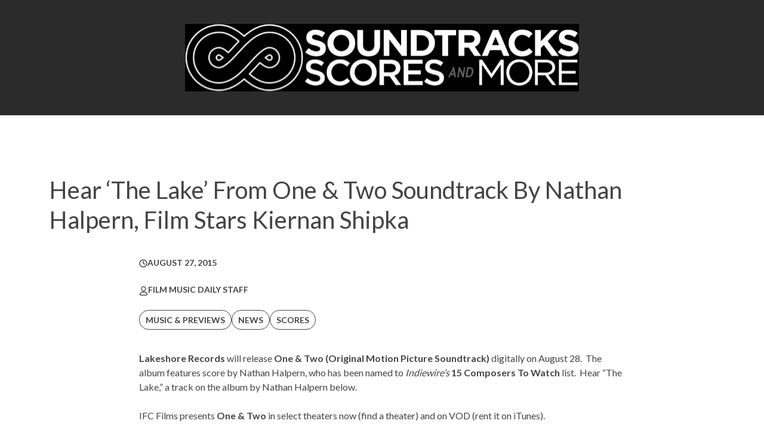

--- FILE ---
content_type: text/html; charset=UTF-8
request_url: https://soundtracksscoresandmore.com/2015/08/27/hear-the-lake-one-two-soundtrack-nathan-halpern-kiernan-shipka/
body_size: 8845
content:

<!DOCTYPE html>
<!--[if IE 8]><html lang="en-US" class="ie8"><![endif]-->
<!--[if lte IE 9]><html lang="en-US" class="ie9"><![endif]-->
<html lang="en-US">
    <head>
        <meta charset="UTF-8">
        <meta http-equiv="X-UA-Compatible" content="IE=edge,chrome=1">
        <meta name="viewport" content="width=device-width, initial-scale=1.0, minimum-scale=1.0, maximum-scale=1.0">
        <link rel="dns-prefetch" href="//google-analytics.com">
        <!-- Google Tag Manager -->
<script>(function(w,d,s,l,i){w[l]=w[l]||[];w[l].push({'gtm.start':
new Date().getTime(),event:'gtm.js'});var f=d.getElementsByTagName(s)[0],
j=d.createElement(s),dl=l!='dataLayer'?'&l='+l:'';j.async=true;j.src=
'https://www.googletagmanager.com/gtm.js?id='+i+dl;f.parentNode.insertBefore(j,f);
})(window,document,'script','dataLayer','GTM-PGSRJ3Q');</script>
<meta name="p:domain_verify" content="f2da79a107c60b9f1f6fcf7bf09a7b6b"/>
<!-- End Google Tag Manager -->






<meta name='robots' content='index, follow, max-image-preview:large, max-snippet:-1, max-video-preview:-1' />
	<style>img:is([sizes="auto" i], [sizes^="auto," i]) { contain-intrinsic-size: 3000px 1500px }</style>
	<!-- Jetpack Site Verification Tags -->
<meta name="google-site-verification" content="dRq83cAn8f9Amo7wNN2dgPxfkWIkMjl4Bj6WvzKu1mw" />
<meta name="msvalidate.01" content="ED54EE7C1D69307ECD7AEF771A014370" />

	<!-- This site is optimized with the Yoast SEO plugin v26.5 - https://yoast.com/wordpress/plugins/seo/ -->
	<title>Hear &#039;The Lake&#039; From One &amp; Two Soundtrack By Nathan Halpern, Film Stars Kiernan Shipka - Soundtracks, Scores and More!</title>
	<link rel="canonical" href="https://soundtracksscoresandmore.com/2015/08/27/hear-the-lake-one-two-soundtrack-nathan-halpern-kiernan-shipka/" />
	<meta property="og:locale" content="en_US" />
	<meta property="og:type" content="article" />
	<meta property="og:title" content="Hear &#039;The Lake&#039; From One &amp; Two Soundtrack By Nathan Halpern, Film Stars Kiernan Shipka - Soundtracks, Scores and More!" />
	<meta property="og:description" content="Lakeshore Records will release One &amp; Two (Original Motion Picture Soundtrack) digitally on August 28.  The album features score by Nathan Halpern, who has been named to Indiewire&#8217;s 15 Composers To Watch list.  Hear &#8220;The Lake,&#8221; a track on the album by Nathan Halpern below. IFC Films presents One &amp; Two in select theaters now (find a theater) and [&hellip;]" />
	<meta property="og:url" content="https://soundtracksscoresandmore.com/2015/08/27/hear-the-lake-one-two-soundtrack-nathan-halpern-kiernan-shipka/" />
	<meta property="og:site_name" content="Soundtracks, Scores and More!" />
	<meta property="article:published_time" content="2015-08-27T18:52:04+00:00" />
	<meta property="og:image" content="https://soundtracksscoresandmore.com/wp-content/uploads/2015/08/one-and-two_BlogPost_600x300.jpg" />
	<meta property="og:image:width" content="600" />
	<meta property="og:image:height" content="300" />
	<meta property="og:image:type" content="image/jpeg" />
	<meta name="author" content="Film Music Daily Staff" />
	<meta name="twitter:card" content="summary_large_image" />
	<meta name="twitter:label1" content="Written by" />
	<meta name="twitter:data1" content="Film Music Daily Staff" />
	<meta name="twitter:label2" content="Est. reading time" />
	<meta name="twitter:data2" content="1 minute" />
	<script type="application/ld+json" class="yoast-schema-graph">{"@context":"https://schema.org","@graph":[{"@type":"WebPage","@id":"https://soundtracksscoresandmore.com/2015/08/27/hear-the-lake-one-two-soundtrack-nathan-halpern-kiernan-shipka/","url":"https://soundtracksscoresandmore.com/2015/08/27/hear-the-lake-one-two-soundtrack-nathan-halpern-kiernan-shipka/","name":"Hear 'The Lake' From One & Two Soundtrack By Nathan Halpern, Film Stars Kiernan Shipka - Soundtracks, Scores and More!","isPartOf":{"@id":"https://soundtracksscoresandmore.com/#website"},"primaryImageOfPage":{"@id":"https://soundtracksscoresandmore.com/2015/08/27/hear-the-lake-one-two-soundtrack-nathan-halpern-kiernan-shipka/#primaryimage"},"image":{"@id":"https://soundtracksscoresandmore.com/2015/08/27/hear-the-lake-one-two-soundtrack-nathan-halpern-kiernan-shipka/#primaryimage"},"thumbnailUrl":"https://filmmusicdaily.com/wp-content/uploads/2015/08/one-and-two_BlogPost_600x300.jpg","datePublished":"2015-08-27T18:52:04+00:00","author":{"@id":"https://soundtracksscoresandmore.com/#/schema/person/262b0a55d5f5d61ad0f829fb81224ab2"},"breadcrumb":{"@id":"https://soundtracksscoresandmore.com/2015/08/27/hear-the-lake-one-two-soundtrack-nathan-halpern-kiernan-shipka/#breadcrumb"},"inLanguage":"en-US","potentialAction":[{"@type":"ReadAction","target":["https://soundtracksscoresandmore.com/2015/08/27/hear-the-lake-one-two-soundtrack-nathan-halpern-kiernan-shipka/"]}]},{"@type":"ImageObject","inLanguage":"en-US","@id":"https://soundtracksscoresandmore.com/2015/08/27/hear-the-lake-one-two-soundtrack-nathan-halpern-kiernan-shipka/#primaryimage","url":"https://filmmusicdaily.com/wp-content/uploads/2015/08/one-and-two_BlogPost_600x300.jpg","contentUrl":"https://filmmusicdaily.com/wp-content/uploads/2015/08/one-and-two_BlogPost_600x300.jpg"},{"@type":"BreadcrumbList","@id":"https://soundtracksscoresandmore.com/2015/08/27/hear-the-lake-one-two-soundtrack-nathan-halpern-kiernan-shipka/#breadcrumb","itemListElement":[{"@type":"ListItem","position":1,"name":"Home","item":"https://soundtracksscoresandmore.com/"},{"@type":"ListItem","position":2,"name":"Hear &#8216;The Lake&#8217; From One &#038; Two Soundtrack By Nathan Halpern, Film Stars Kiernan Shipka"}]},{"@type":"WebSite","@id":"https://soundtracksscoresandmore.com/#website","url":"https://soundtracksscoresandmore.com/","name":"Soundtracks, Scores and More!","description":"","potentialAction":[{"@type":"SearchAction","target":{"@type":"EntryPoint","urlTemplate":"https://soundtracksscoresandmore.com/?s={search_term_string}"},"query-input":{"@type":"PropertyValueSpecification","valueRequired":true,"valueName":"search_term_string"}}],"inLanguage":"en-US"},{"@type":"Person","@id":"https://soundtracksscoresandmore.com/#/schema/person/262b0a55d5f5d61ad0f829fb81224ab2","name":"Film Music Daily Staff","image":{"@type":"ImageObject","inLanguage":"en-US","@id":"https://soundtracksscoresandmore.com/#/schema/person/image/","url":"https://secure.gravatar.com/avatar/f5981c72f701873e46267ced60242fdae1596d29f5f32e0676274af099f4473e?s=96&d=identicon&r=pg","contentUrl":"https://secure.gravatar.com/avatar/f5981c72f701873e46267ced60242fdae1596d29f5f32e0676274af099f4473e?s=96&d=identicon&r=pg","caption":"Film Music Daily Staff"},"description":"FilmMusicDaily.com - the official blog of Lakeshore Records, Grammy-nominated movie soundtrack and film score label known for Drive, Underworld, The Heat, Napoleon Dynamite, The Last Kiss and more.","sameAs":["http://lakeshorerecords.com"],"url":"https://soundtracksscoresandmore.com/author/lakeshorerecords/"}]}</script>
	<!-- / Yoast SEO plugin. -->


<link rel='dns-prefetch' href='//secure.gravatar.com' />
<link rel='dns-prefetch' href='//stats.wp.com' />
<link rel='dns-prefetch' href='//v0.wordpress.com' />
<link rel='dns-prefetch' href='//www.googletagmanager.com' />
<style id='classic-theme-styles-inline-css' type='text/css'>
/*! This file is auto-generated */
.wp-block-button__link{color:#fff;background-color:#32373c;border-radius:9999px;box-shadow:none;text-decoration:none;padding:calc(.667em + 2px) calc(1.333em + 2px);font-size:1.125em}.wp-block-file__button{background:#32373c;color:#fff;text-decoration:none}
</style>
<style id='pdfemb-pdf-embedder-viewer-style-inline-css' type='text/css'>
.wp-block-pdfemb-pdf-embedder-viewer{max-width:none}

</style>
<link rel='stylesheet' id='mediaelement-css' href='https://soundtracksscoresandmore.com/wp-includes/js/mediaelement/mediaelementplayer-legacy.min.css?ver=4.2.17' type='text/css' media='all' />
<link rel='stylesheet' id='wp-mediaelement-css' href='https://soundtracksscoresandmore.com/wp-includes/js/mediaelement/wp-mediaelement.min.css?ver=6.8.3' type='text/css' media='all' />
<style id='jetpack-sharing-buttons-style-inline-css' type='text/css'>
.jetpack-sharing-buttons__services-list{display:flex;flex-direction:row;flex-wrap:wrap;gap:0;list-style-type:none;margin:5px;padding:0}.jetpack-sharing-buttons__services-list.has-small-icon-size{font-size:12px}.jetpack-sharing-buttons__services-list.has-normal-icon-size{font-size:16px}.jetpack-sharing-buttons__services-list.has-large-icon-size{font-size:24px}.jetpack-sharing-buttons__services-list.has-huge-icon-size{font-size:36px}@media print{.jetpack-sharing-buttons__services-list{display:none!important}}.editor-styles-wrapper .wp-block-jetpack-sharing-buttons{gap:0;padding-inline-start:0}ul.jetpack-sharing-buttons__services-list.has-background{padding:1.25em 2.375em}
</style>
<style id='global-styles-inline-css' type='text/css'>
:root{--wp--preset--aspect-ratio--square: 1;--wp--preset--aspect-ratio--4-3: 4/3;--wp--preset--aspect-ratio--3-4: 3/4;--wp--preset--aspect-ratio--3-2: 3/2;--wp--preset--aspect-ratio--2-3: 2/3;--wp--preset--aspect-ratio--16-9: 16/9;--wp--preset--aspect-ratio--9-16: 9/16;--wp--preset--color--black: #000000;--wp--preset--color--cyan-bluish-gray: #abb8c3;--wp--preset--color--white: #ffffff;--wp--preset--color--pale-pink: #f78da7;--wp--preset--color--vivid-red: #cf2e2e;--wp--preset--color--luminous-vivid-orange: #ff6900;--wp--preset--color--luminous-vivid-amber: #fcb900;--wp--preset--color--light-green-cyan: #7bdcb5;--wp--preset--color--vivid-green-cyan: #00d084;--wp--preset--color--pale-cyan-blue: #8ed1fc;--wp--preset--color--vivid-cyan-blue: #0693e3;--wp--preset--color--vivid-purple: #9b51e0;--wp--preset--gradient--vivid-cyan-blue-to-vivid-purple: linear-gradient(135deg,rgba(6,147,227,1) 0%,rgb(155,81,224) 100%);--wp--preset--gradient--light-green-cyan-to-vivid-green-cyan: linear-gradient(135deg,rgb(122,220,180) 0%,rgb(0,208,130) 100%);--wp--preset--gradient--luminous-vivid-amber-to-luminous-vivid-orange: linear-gradient(135deg,rgba(252,185,0,1) 0%,rgba(255,105,0,1) 100%);--wp--preset--gradient--luminous-vivid-orange-to-vivid-red: linear-gradient(135deg,rgba(255,105,0,1) 0%,rgb(207,46,46) 100%);--wp--preset--gradient--very-light-gray-to-cyan-bluish-gray: linear-gradient(135deg,rgb(238,238,238) 0%,rgb(169,184,195) 100%);--wp--preset--gradient--cool-to-warm-spectrum: linear-gradient(135deg,rgb(74,234,220) 0%,rgb(151,120,209) 20%,rgb(207,42,186) 40%,rgb(238,44,130) 60%,rgb(251,105,98) 80%,rgb(254,248,76) 100%);--wp--preset--gradient--blush-light-purple: linear-gradient(135deg,rgb(255,206,236) 0%,rgb(152,150,240) 100%);--wp--preset--gradient--blush-bordeaux: linear-gradient(135deg,rgb(254,205,165) 0%,rgb(254,45,45) 50%,rgb(107,0,62) 100%);--wp--preset--gradient--luminous-dusk: linear-gradient(135deg,rgb(255,203,112) 0%,rgb(199,81,192) 50%,rgb(65,88,208) 100%);--wp--preset--gradient--pale-ocean: linear-gradient(135deg,rgb(255,245,203) 0%,rgb(182,227,212) 50%,rgb(51,167,181) 100%);--wp--preset--gradient--electric-grass: linear-gradient(135deg,rgb(202,248,128) 0%,rgb(113,206,126) 100%);--wp--preset--gradient--midnight: linear-gradient(135deg,rgb(2,3,129) 0%,rgb(40,116,252) 100%);--wp--preset--font-size--small: 13px;--wp--preset--font-size--medium: 20px;--wp--preset--font-size--large: 36px;--wp--preset--font-size--x-large: 42px;--wp--preset--spacing--20: 0.44rem;--wp--preset--spacing--30: 0.67rem;--wp--preset--spacing--40: 1rem;--wp--preset--spacing--50: 1.5rem;--wp--preset--spacing--60: 2.25rem;--wp--preset--spacing--70: 3.38rem;--wp--preset--spacing--80: 5.06rem;--wp--preset--shadow--natural: 6px 6px 9px rgba(0, 0, 0, 0.2);--wp--preset--shadow--deep: 12px 12px 50px rgba(0, 0, 0, 0.4);--wp--preset--shadow--sharp: 6px 6px 0px rgba(0, 0, 0, 0.2);--wp--preset--shadow--outlined: 6px 6px 0px -3px rgba(255, 255, 255, 1), 6px 6px rgba(0, 0, 0, 1);--wp--preset--shadow--crisp: 6px 6px 0px rgba(0, 0, 0, 1);}:where(.is-layout-flex){gap: 0.5em;}:where(.is-layout-grid){gap: 0.5em;}body .is-layout-flex{display: flex;}.is-layout-flex{flex-wrap: wrap;align-items: center;}.is-layout-flex > :is(*, div){margin: 0;}body .is-layout-grid{display: grid;}.is-layout-grid > :is(*, div){margin: 0;}:where(.wp-block-columns.is-layout-flex){gap: 2em;}:where(.wp-block-columns.is-layout-grid){gap: 2em;}:where(.wp-block-post-template.is-layout-flex){gap: 1.25em;}:where(.wp-block-post-template.is-layout-grid){gap: 1.25em;}.has-black-color{color: var(--wp--preset--color--black) !important;}.has-cyan-bluish-gray-color{color: var(--wp--preset--color--cyan-bluish-gray) !important;}.has-white-color{color: var(--wp--preset--color--white) !important;}.has-pale-pink-color{color: var(--wp--preset--color--pale-pink) !important;}.has-vivid-red-color{color: var(--wp--preset--color--vivid-red) !important;}.has-luminous-vivid-orange-color{color: var(--wp--preset--color--luminous-vivid-orange) !important;}.has-luminous-vivid-amber-color{color: var(--wp--preset--color--luminous-vivid-amber) !important;}.has-light-green-cyan-color{color: var(--wp--preset--color--light-green-cyan) !important;}.has-vivid-green-cyan-color{color: var(--wp--preset--color--vivid-green-cyan) !important;}.has-pale-cyan-blue-color{color: var(--wp--preset--color--pale-cyan-blue) !important;}.has-vivid-cyan-blue-color{color: var(--wp--preset--color--vivid-cyan-blue) !important;}.has-vivid-purple-color{color: var(--wp--preset--color--vivid-purple) !important;}.has-black-background-color{background-color: var(--wp--preset--color--black) !important;}.has-cyan-bluish-gray-background-color{background-color: var(--wp--preset--color--cyan-bluish-gray) !important;}.has-white-background-color{background-color: var(--wp--preset--color--white) !important;}.has-pale-pink-background-color{background-color: var(--wp--preset--color--pale-pink) !important;}.has-vivid-red-background-color{background-color: var(--wp--preset--color--vivid-red) !important;}.has-luminous-vivid-orange-background-color{background-color: var(--wp--preset--color--luminous-vivid-orange) !important;}.has-luminous-vivid-amber-background-color{background-color: var(--wp--preset--color--luminous-vivid-amber) !important;}.has-light-green-cyan-background-color{background-color: var(--wp--preset--color--light-green-cyan) !important;}.has-vivid-green-cyan-background-color{background-color: var(--wp--preset--color--vivid-green-cyan) !important;}.has-pale-cyan-blue-background-color{background-color: var(--wp--preset--color--pale-cyan-blue) !important;}.has-vivid-cyan-blue-background-color{background-color: var(--wp--preset--color--vivid-cyan-blue) !important;}.has-vivid-purple-background-color{background-color: var(--wp--preset--color--vivid-purple) !important;}.has-black-border-color{border-color: var(--wp--preset--color--black) !important;}.has-cyan-bluish-gray-border-color{border-color: var(--wp--preset--color--cyan-bluish-gray) !important;}.has-white-border-color{border-color: var(--wp--preset--color--white) !important;}.has-pale-pink-border-color{border-color: var(--wp--preset--color--pale-pink) !important;}.has-vivid-red-border-color{border-color: var(--wp--preset--color--vivid-red) !important;}.has-luminous-vivid-orange-border-color{border-color: var(--wp--preset--color--luminous-vivid-orange) !important;}.has-luminous-vivid-amber-border-color{border-color: var(--wp--preset--color--luminous-vivid-amber) !important;}.has-light-green-cyan-border-color{border-color: var(--wp--preset--color--light-green-cyan) !important;}.has-vivid-green-cyan-border-color{border-color: var(--wp--preset--color--vivid-green-cyan) !important;}.has-pale-cyan-blue-border-color{border-color: var(--wp--preset--color--pale-cyan-blue) !important;}.has-vivid-cyan-blue-border-color{border-color: var(--wp--preset--color--vivid-cyan-blue) !important;}.has-vivid-purple-border-color{border-color: var(--wp--preset--color--vivid-purple) !important;}.has-vivid-cyan-blue-to-vivid-purple-gradient-background{background: var(--wp--preset--gradient--vivid-cyan-blue-to-vivid-purple) !important;}.has-light-green-cyan-to-vivid-green-cyan-gradient-background{background: var(--wp--preset--gradient--light-green-cyan-to-vivid-green-cyan) !important;}.has-luminous-vivid-amber-to-luminous-vivid-orange-gradient-background{background: var(--wp--preset--gradient--luminous-vivid-amber-to-luminous-vivid-orange) !important;}.has-luminous-vivid-orange-to-vivid-red-gradient-background{background: var(--wp--preset--gradient--luminous-vivid-orange-to-vivid-red) !important;}.has-very-light-gray-to-cyan-bluish-gray-gradient-background{background: var(--wp--preset--gradient--very-light-gray-to-cyan-bluish-gray) !important;}.has-cool-to-warm-spectrum-gradient-background{background: var(--wp--preset--gradient--cool-to-warm-spectrum) !important;}.has-blush-light-purple-gradient-background{background: var(--wp--preset--gradient--blush-light-purple) !important;}.has-blush-bordeaux-gradient-background{background: var(--wp--preset--gradient--blush-bordeaux) !important;}.has-luminous-dusk-gradient-background{background: var(--wp--preset--gradient--luminous-dusk) !important;}.has-pale-ocean-gradient-background{background: var(--wp--preset--gradient--pale-ocean) !important;}.has-electric-grass-gradient-background{background: var(--wp--preset--gradient--electric-grass) !important;}.has-midnight-gradient-background{background: var(--wp--preset--gradient--midnight) !important;}.has-small-font-size{font-size: var(--wp--preset--font-size--small) !important;}.has-medium-font-size{font-size: var(--wp--preset--font-size--medium) !important;}.has-large-font-size{font-size: var(--wp--preset--font-size--large) !important;}.has-x-large-font-size{font-size: var(--wp--preset--font-size--x-large) !important;}
:where(.wp-block-post-template.is-layout-flex){gap: 1.25em;}:where(.wp-block-post-template.is-layout-grid){gap: 1.25em;}
:where(.wp-block-columns.is-layout-flex){gap: 2em;}:where(.wp-block-columns.is-layout-grid){gap: 2em;}
:root :where(.wp-block-pullquote){font-size: 1.5em;line-height: 1.6;}
</style>
<link rel='stylesheet' id='mailerlite_forms.css-css' href='https://soundtracksscoresandmore.com/wp-content/plugins/official-mailerlite-sign-up-forms/assets/css/mailerlite_forms.css?ver=1.7.14' type='text/css' media='all' />
<link rel='stylesheet' id='spacexchimp_p005-bootstrap-tooltip-css-css' href='https://soundtracksscoresandmore.com/wp-content/plugins/social-media-buttons-toolbar/inc/lib/bootstrap-tooltip/bootstrap-tooltip.css?ver=5.0' type='text/css' media='all' />
<link rel='stylesheet' id='spacexchimp_p005-frontend-css-css' href='https://soundtracksscoresandmore.com/wp-content/plugins/social-media-buttons-toolbar/inc/css/frontend.css?ver=5.0' type='text/css' media='all' />
<style id='spacexchimp_p005-frontend-css-inline-css' type='text/css'>

                    .sxc-follow-buttons {
                        text-align: center !important;
                    }
                    .sxc-follow-buttons .sxc-follow-button,
                    .sxc-follow-buttons .sxc-follow-button a,
                    .sxc-follow-buttons .sxc-follow-button a img {
                        width: 28px !important;
                        height: 28px !important;
                    }
                    .sxc-follow-buttons .sxc-follow-button {
                        margin: 1px !important;
                    }
                  
</style>
<link rel='stylesheet' id='styles-css' href='https://soundtracksscoresandmore.com/wp-content/themes/soundtracks-scores-more/style.css?1724233040&#038;ver=6.8.3' type='text/css' media='all' />
<script type="text/javascript" src="https://soundtracksscoresandmore.com/wp-content/plugins/social-media-buttons-toolbar/inc/lib/bootstrap-tooltip/bootstrap-tooltip.js?ver=5.0" id="spacexchimp_p005-bootstrap-tooltip-js-js"></script>
<link rel="https://api.w.org/" href="https://soundtracksscoresandmore.com/wp-json/" /><link rel="alternate" title="JSON" type="application/json" href="https://soundtracksscoresandmore.com/wp-json/wp/v2/posts/13614" /><link rel="alternate" title="oEmbed (JSON)" type="application/json+oembed" href="https://soundtracksscoresandmore.com/wp-json/oembed/1.0/embed?url=https%3A%2F%2Fsoundtracksscoresandmore.com%2F2015%2F08%2F27%2Fhear-the-lake-one-two-soundtrack-nathan-halpern-kiernan-shipka%2F" />
<link rel="alternate" title="oEmbed (XML)" type="text/xml+oembed" href="https://soundtracksscoresandmore.com/wp-json/oembed/1.0/embed?url=https%3A%2F%2Fsoundtracksscoresandmore.com%2F2015%2F08%2F27%2Fhear-the-lake-one-two-soundtrack-nathan-halpern-kiernan-shipka%2F&#038;format=xml" />
<link type="text/css" rel="stylesheet" href="https://soundtracksscoresandmore.com/wp-content/plugins/category-specific-rss-feed-menu/wp_cat_rss_style.css" />
<meta name="generator" content="Site Kit by Google 1.170.0" />        <!-- MailerLite Universal -->
        <script>
            (function(w,d,e,u,f,l,n){w[f]=w[f]||function(){(w[f].q=w[f].q||[])
                .push(arguments);},l=d.createElement(e),l.async=1,l.src=u,
                n=d.getElementsByTagName(e)[0],n.parentNode.insertBefore(l,n);})
            (window,document,'script','https://assets.mailerlite.com/js/universal.js','ml');
            ml('account', '1137709');
            ml('enablePopups', true);
        </script>
        <!-- End MailerLite Universal -->
        	<style>img#wpstats{display:none}</style>
		        <!-- Global site tag (gtag.js) - Google Analytics -->
        <script async src="https://www.googletagmanager.com/gtag/js?id=UA-*********-1"></script>
        <script>
            window.dataLayer = window.dataLayer || [];
            function gtag(){dataLayer.push(arguments);}
            gtag('js', new Date());

            gtag('config', 'UA-*********-1');
        </script>
    <link rel="icon" href="https://soundtracksscoresandmore.com/wp-content/uploads/2020/05/cropped-SSM_square_BLK-scaled-1-32x32.jpg" sizes="32x32" />
<link rel="icon" href="https://soundtracksscoresandmore.com/wp-content/uploads/2020/05/cropped-SSM_square_BLK-scaled-1-192x192.jpg" sizes="192x192" />
<link rel="apple-touch-icon" href="https://soundtracksscoresandmore.com/wp-content/uploads/2020/05/cropped-SSM_square_BLK-scaled-1-180x180.jpg" />
<meta name="msapplication-TileImage" content="https://soundtracksscoresandmore.com/wp-content/uploads/2020/05/cropped-SSM_square_BLK-scaled-1-270x270.jpg" />
<!-- BEGIN PRIVY WIDGET CODE -->
<script type='text/javascript'> var _d_site = _d_site || '4C633E942133A87168EE60B4'; </script>
<script src='//widget.privy.com/assets/widget.js'></script>
<!-- END PRIVY WIDGET CODE -->

<!-- Facebook Pixel Code -->
<script>
  !function(f,b,e,v,n,t,s)
  {if(f.fbq)return;n=f.fbq=function(){n.callMethod?
  n.callMethod.apply(n,arguments):n.queue.push(arguments)};
  if(!f._fbq)f._fbq=n;n.push=n;n.loaded=!0;n.version='2.0';
  n.queue=[];t=b.createElement(e);t.async=!0;
  t.src=v;s=b.getElementsByTagName(e)[0];
  s.parentNode.insertBefore(t,s)}(window, document,'script',
  'https://connect.facebook.net/en_US/fbevents.js');
  fbq('init', '989332824438101');
  fbq('track', 'PageView');
</script>
<noscript><img height="1" width="1" style="display:none"
  src="https://www.facebook.com/tr?id=989332824438101&ev=PageView&noscript=1"
/></noscript>
<!-- End Facebook Pixel Code -->






        <!--[if lt IE 10]>
        <script src="//cdnjs.cloudflare.com/ajax/libs/placeholders/3.0.2/placeholders.min.js"></script>
        <![endif]-->
        <!--[if lt IE 9]>
        <script src="//cdnjs.cloudflare.com/ajax/libs/livingston-css3-mediaqueries-js/1.0.0/css3-mediaqueries.min.js"></script>
        <script src="//cdnjs.cloudflare.com/ajax/libs/html5shiv/3.7.3/html5shiv.js"></script>
        <script src="//cdnjs.cloudflare.com/ajax/libs/selectivizr/1.0.2/selectivizr-min.js"></script>
        <![endif]-->
        <link rel="preconnect" href="https://fonts.googleapis.com">
        <link rel="preconnect" href="https://fonts.gstatic.com" crossorigin>
        <link href="https://fonts.googleapis.com/css2?family=Lato:wght@400;700&display=swap" rel="stylesheet">
    </head>
    <body class="wp-singular post-template-default single single-post postid-13614 single-format-standard wp-theme-soundtracks-scores-more">
        <header class="header" role="banner">
            <div class="header__brand">
                <div class="container">
                    <div class="row row--flex items-center">
                        <div class="col col--lg-12 col--md-6 col--md-offset-3 col--sm-6 col--sm-offset-3 col--xs-6 col--xs-offset-3 align-text-center">
                            <a href="https://soundtracksscoresandmore.com" class="header__logo">
                                <img src="https://soundtracksscoresandmore.com/wp-content/themes/soundtracks-scores-more/img/ssm.svg" alt="Soundtracks, Scores and More!" width="660" />
                            </a>
                        </div>
                                            </div>
                </div>
            </div>
                    </header>

<main class="main" role="main">
    

        
            <article class="post-13614 post type-post status-publish format-standard hentry category-music-previews category-news category-scores tag-elizabeth-reaser tag-grant-bowler tag-kiernan-shipka tag-nathan-halpern tag-one-two tag-one-and-two tag-timothee-chalamet">

                <div class="container container--narrow">

                    <header class="post__header item--animate" role="heading">
                        <h1 class="post__title">Hear &#8216;The Lake&#8217; From One &#038; Two Soundtrack By Nathan Halpern, Film Stars Kiernan Shipka</h1>
                    </header>

                    <div class="post__hero visible-lg item--animate">
                                            </div>

                </div>

                <div class="container container--medium">

                    <div class="row item--animate">
                        <div class="col col--lg-8 col--lg-offset-2 col--md-8 col--md-offset-2 col--sm-12 col--xs-12">
                            <p class="post__meta">
                                <img src="https://soundtracksscoresandmore.com/wp-content/themes/soundtracks-scores-more/img/icons/date.svg" />
                                August 27, 2015                          
                            </p>
                            <p class="post__meta">
                                <img src="https://soundtracksscoresandmore.com/wp-content/themes/soundtracks-scores-more/img/icons/author.svg" />
                                Film Music Daily Staff 
                            </p>
                                                            <div class="tags">
                                                                            <a class="tag" href="https://soundtracksscoresandmore.com/category/music-previews/">Music &amp; Previews</a>
                                                                            <a class="tag" href="https://soundtracksscoresandmore.com/category/news/">News</a>
                                                                            <a class="tag" href="https://soundtracksscoresandmore.com/category/scores/">Scores</a>
                                                                    </div>
                               
                        </div>
                        <div class="col col--sm-12 col--xs-12 visible-sm visible-xs">
                            <div class="post__hero">
                                                            </div>
                        </div>
                        <div class="col col--lg-8 col--lg-offset-2 col--md-8 col--md-offset-2 col--sm-12 col--xs-12">
                                                        <p><a href="http://www.lakeshore-records.com" target="_blank"><strong>Lakeshore Records</strong></a> will release <strong>One &amp; Two (Original Motion Picture Soundtrack)</strong> digitally on August 28.  The album features score by Nathan Halpern, who has been named to <a href="http://blogs.indiewire.com/theplaylist/on-the-rise-2015-15-composers-to-watch-20150825" target="_blank"><em>Indiewire&#8217;s</em></a> <strong>15 Composers To Watch </strong>list.  Hear &#8220;The Lake,&#8221; a track on the album by Nathan Halpern below.</p>
<p>IFC Films presents <strong><a href="https://www.facebook.com/oneandtwomovie?fref=ts" target="_blank">One &amp; Two</a></strong> in select theaters now (<a href="http://fandan.co/1LyEXMe" target="_blank">find a theater</a>) and on VOD (rent it on <a href="https://itunes.apple.com/us/movie/one-two/id1023085315" target="_blank">iTunes</a>).</p>
<p><a href="https://filmmusicdaily.com/wp-content/uploads/2015/08/one-and-two_BlogPost_600x300.jpg"><img fetchpriority="high" decoding="async" class="aligncenter size-full wp-image-13388" src="https://filmmusicdaily.com/wp-content/uploads/2015/08/one-and-two_BlogPost_600x300.jpg" alt="One &amp; Two soundtrack via Lakeshore Records" width="600" height="300" srcset="https://soundtracksscoresandmore.com/wp-content/uploads/2015/08/one-and-two_BlogPost_600x300.jpg 600w, https://soundtracksscoresandmore.com/wp-content/uploads/2015/08/one-and-two_BlogPost_600x300-300x150.jpg 300w" sizes="(max-width: 600px) 100vw, 600px" /></a></p>
<p><span id="more-13614"></span></p>
<h3>Download The Album!</h3>
<p>One &amp; Two (Original Motion Picture Soundtrack): <a href="https://itunes.apple.com/us/album/one-two-original-motion-picture/id1030902097" target="_blank">iTunes</a></p>
<p><iframe title="Nathan Halpern - &quot;The Lake&quot; - One &amp; Two Soundtrack Preview (Official Video)" width="500" height="375" src="https://www.youtube.com/embed/tbdL5XbhxPY?feature=oembed" frameborder="0" allow="accelerometer; autoplay; clipboard-write; encrypted-media; gyroscope; picture-in-picture; web-share" referrerpolicy="strict-origin-when-cross-origin" allowfullscreen></iframe></p>
<p>Directed by Andrew Droz Palermo, <strong><a href="https://www.facebook.com/oneandtwomovie?fref=ts" target="_blank">One &amp; Two</a></strong> movie is out now in select theaters (<a href="http://fandan.co/1LyEXMe" target="_blank">find a theater</a>) and on VOD (rent it on <a href="https://itunes.apple.com/us/movie/one-two/id1023085315" target="_blank">iTunes</a>).</p>
<div style="text-align: center;"></div>
<div style="text-align: center;">[madmimi id=2]</div>
Subscribe and Follow:<ul class="sxc-follow-buttons"><li class="sxc-follow-button">
                        <a
                            href="http://facebook.com/lakeshorerecords"
                            data-toggle="tooltip"
                            title="Facebook"
                            target="_blank"
                        >
                            <img decoding="async"
                                src="https://soundtracksscoresandmore.com/wp-content/plugins/social-media-buttons-toolbar/inc/img/social-media-icons/facebook.png"
                                alt="Facebook"
                            />
                        </a>
                    </li><li class="sxc-follow-button">
                        <a
                            href="http://twitter.com/lakeshorerecs"
                            data-toggle="tooltip"
                            title="Twitter"
                            target="_blank"
                        >
                            <img decoding="async"
                                src="https://soundtracksscoresandmore.com/wp-content/plugins/social-media-buttons-toolbar/inc/img/social-media-icons/twitter.png"
                                alt="Twitter"
                            />
                        </a>
                    </li><li class="sxc-follow-button">
                        <a
                            href="http://instagram.com/lakeshorerecords"
                            data-toggle="tooltip"
                            title="Instagram"
                            target="_blank"
                        >
                            <img decoding="async"
                                src="https://soundtracksscoresandmore.com/wp-content/plugins/social-media-buttons-toolbar/inc/img/social-media-icons/instagram.png"
                                alt="Instagram"
                            />
                        </a>
                    </li><li class="sxc-follow-button">
                        <a
                            href="https://www.youtube.com/subscription_center?add_user=lakeshorerecords"
                            data-toggle="tooltip"
                            title="YouTube"
                            target="_blank"
                        >
                            <img decoding="async"
                                src="https://soundtracksscoresandmore.com/wp-content/plugins/social-media-buttons-toolbar/inc/img/social-media-icons/youtube.png"
                                alt="YouTube"
                            />
                        </a>
                    </li><li class="sxc-follow-button">
                        <a
                            href="https://www.twitch.tv/lakeshorerecords"
                            data-toggle="tooltip"
                            title="Twitch"
                            target="_blank"
                        >
                            <img decoding="async"
                                src="https://soundtracksscoresandmore.com/wp-content/plugins/social-media-buttons-toolbar/inc/img/social-media-icons/twitch.png"
                                alt="Twitch"
                            />
                        </a>
                    </li><li class="sxc-follow-button">
                        <a
                            href="http://soundcloud.com/lakeshore-records"
                            data-toggle="tooltip"
                            title="SoundCloud"
                            target="_blank"
                        >
                            <img decoding="async"
                                src="https://soundtracksscoresandmore.com/wp-content/plugins/social-media-buttons-toolbar/inc/img/social-media-icons/soundcloud.png"
                                alt="SoundCloud"
                            />
                        </a>
                    </li><li class="sxc-follow-button">
                        <a
                            href="https://open.spotify.com/user/lakeshorerecords"
                            data-toggle="tooltip"
                            title="Spotify"
                            target="_blank"
                        >
                            <img decoding="async"
                                src="https://soundtracksscoresandmore.com/wp-content/plugins/social-media-buttons-toolbar/inc/img/social-media-icons/spotify.png"
                                alt="Spotify"
                            />
                        </a>
                    </li><li class="sxc-follow-button">
                        <a
                            href="http://lakeshorerecords.bandcamp.com"
                            data-toggle="tooltip"
                            title="Bandcamp"
                            target="_blank"
                        >
                            <img decoding="async"
                                src="https://soundtracksscoresandmore.com/wp-content/plugins/social-media-buttons-toolbar/inc/img/social-media-icons/bandcamp.png"
                                alt="Bandcamp"
                            />
                        </a>
                    </li><li class="sxc-follow-button">
                        <a
                            href="https://tiktok.com/@lakeshorerecords"
                            data-toggle="tooltip"
                            title="TikTok"
                            target="_blank"
                        >
                            <img decoding="async"
                                src="https://soundtracksscoresandmore.com/wp-content/plugins/social-media-buttons-toolbar/inc/img/social-media-icons/tiktok.png"
                                alt="TikTok"
                            />
                        </a>
                    </li></ul><script type='text/javascript'>
                    jQuery(document).ready(function($) {

                        // Enable Bootstrap Tooltips
                        $('[data-toggle="tooltip"]').tooltip();

                    });
               </script>                        </div>
                    </div>

                </div>

            </article>

        
                    <div class="container">
                <div class="row">
                    <div class="col col--lg-12 col--md-12 col--sm-12 col--xs-12">
                        <hr />
                        <h3 class="h1 item--animate">Related Articles</h3>
                    </div>
                </div>
                <div class="row">
                                            
<div class="col col--lg-4 col--md-6 col--sm-12 col--xs-12">

	<a class="tile tile--normal item--animate" href="https://soundtracksscoresandmore.com/2026/01/12/hal-harper-composers-clyde-lawrence-cody-fitzgerald-join-the-lakeshore-records-podcast/">
		<span class="tile__image">
			<img width="1341" height="741" src="https://soundtracksscoresandmore.com/wp-content/uploads/2026/01/clyde-lawrence-cody-fitzgerald_1341.png" class="attachment- size- wp-post-image" alt="" decoding="async" loading="lazy" srcset="https://soundtracksscoresandmore.com/wp-content/uploads/2026/01/clyde-lawrence-cody-fitzgerald_1341.png 1341w, https://soundtracksscoresandmore.com/wp-content/uploads/2026/01/clyde-lawrence-cody-fitzgerald_1341-300x166.png 300w, https://soundtracksscoresandmore.com/wp-content/uploads/2026/01/clyde-lawrence-cody-fitzgerald_1341-1024x566.png 1024w, https://soundtracksscoresandmore.com/wp-content/uploads/2026/01/clyde-lawrence-cody-fitzgerald_1341-768x424.png 768w" sizes="auto, (max-width: 1341px) 100vw, 1341px" />		</span>
		<span class="tile__title">
						<div>&#8216;Hal &#038; Harper&#8217; Composers Clyde Lawrence &#038; Cody Fitzgerald Join The Lakeshore Records Podcast!</div>
		</span>
	</a>

</div>                                            
<div class="col col--lg-4 col--md-6 col--sm-12 col--xs-12">

	<a class="tile tile--normal item--animate" href="https://soundtracksscoresandmore.com/2026/01/08/premiere-david-buckley-goes-dystopian-for-greenland-2-migration-soundtrack/">
		<span class="tile__image">
			<img width="1341" height="741" src="https://soundtracksscoresandmore.com/wp-content/uploads/2026/01/david-buckley-bnw-blurred-bg_1341.jpg" class="attachment- size- wp-post-image" alt="" decoding="async" loading="lazy" srcset="https://soundtracksscoresandmore.com/wp-content/uploads/2026/01/david-buckley-bnw-blurred-bg_1341.jpg 1341w, https://soundtracksscoresandmore.com/wp-content/uploads/2026/01/david-buckley-bnw-blurred-bg_1341-300x166.jpg 300w, https://soundtracksscoresandmore.com/wp-content/uploads/2026/01/david-buckley-bnw-blurred-bg_1341-1024x566.jpg 1024w, https://soundtracksscoresandmore.com/wp-content/uploads/2026/01/david-buckley-bnw-blurred-bg_1341-768x424.jpg 768w" sizes="auto, (max-width: 1341px) 100vw, 1341px" />		</span>
		<span class="tile__title">
						<div>Premiere: David Buckley Goes Dystopian For &#8216;Greenland 2: Migration&#8217; Soundtrack</div>
		</span>
	</a>

</div>                                            
<div class="col col--lg-4 col--md-6 col--sm-12 col--xs-12">

	<a class="tile tile--normal item--animate" href="https://soundtracksscoresandmore.com/2025/12/12/mark-isham-score-soul-on-fire-film-based-on-an-incredible-true-story/">
		<span class="tile__image">
			<img width="1341" height="741" src="https://soundtracksscoresandmore.com/wp-content/uploads/2025/12/mark-isham-trumpet-2025_1341.jpg" class="attachment- size- wp-post-image" alt="" decoding="async" loading="lazy" srcset="https://soundtracksscoresandmore.com/wp-content/uploads/2025/12/mark-isham-trumpet-2025_1341.jpg 1341w, https://soundtracksscoresandmore.com/wp-content/uploads/2025/12/mark-isham-trumpet-2025_1341-300x166.jpg 300w, https://soundtracksscoresandmore.com/wp-content/uploads/2025/12/mark-isham-trumpet-2025_1341-1024x566.jpg 1024w, https://soundtracksscoresandmore.com/wp-content/uploads/2025/12/mark-isham-trumpet-2025_1341-768x424.jpg 768w" sizes="auto, (max-width: 1341px) 100vw, 1341px" />		</span>
		<span class="tile__title">
						<div>Mark Isham Releases Score To &#8216;Soul On Fire&#8217; Film, Based On An Incredible True Story</div>
		</span>
	</a>

</div>                                    </div>
            </div>
        
    </div>
</main>

        <footer class="footer" role="contentinfo">
            <div class="footer_main">
                <div class="container">
                    <div class="row">
                        <div class="col col--lg-3 col--md-3 col--sm-12 col--xs-12">
                            <a href="https://soundtracksscoresandmore.com" class="footer__logo">
                                <img src="https://soundtracksscoresandmore.com/wp-content/themes/soundtracks-scores-more/img/ssm.svg" alt="Soundtracks, Scores and More!" width="660" class="footer__logo" />
                            </a>

                            <div class="footer__search">
                                <form method="get" class="form" action="/">
                                    <div class="form__search">
                                        <input type="text" name="s" placeholder="Search" value="" required />
                                        <button type="submit" />
                                    </div>
                                </form>
                            </div>

                        </div>

                        <div class="col col--lg-4 col--lg-offset-5 col--md-4 col--md-offset-5 col--sm-12 col--xs-12">
                            <form method="post" class="form footer__subscribe" action="https://assets.mailerlite.com/jsonp/1137709/forms/134732467041994704/subscribe" target="_blank">
                                <p>Signup to stay updated!</p>
                                <div class="form__errors mb-xs"></div>
                                <div class="form__group">
                                    <input type="email" name="fields[email]" placeholder="Email" required />
                                </div>                                
                                <div class="form__group">
                                    <input type="text" name="fields[name]" placeholder="Name" />
                                </div>
                                <div class="form__group">
                                    <button type="submit">Subscribe</button>
                                </div>
                            </form>
                        </div>
                    </div>
                </div>
            </div>
            <div class="container">
                <div class="footer__colophon">
                    <div class="row row--flex items-center">
                        <div class="col col--lg-4 col--md-4 col--sm-6 col--xs-6">
                            &copy; 2026 Soundtracks, Scores and More
                        </div>
                        <div class="col col--lg-4 col--md-4 col--sm-12 col--xs-12">
                            <nav class="footer__navigation">
                                <ul class="nav nav--footer"><li id="menu-item-40805" class="menu-item menu-item-type-custom menu-item-object-custom menu-item-40805"><a target="_blank" href="https://lakeshorerecords.com/">Powered by Lakeshore Records</a></li>
<li id="menu-item-40806" class="menu-item menu-item-type-post_type menu-item-object-page menu-item-40806"><a target="_blank" href="https://soundtracksscoresandmore.com/about/privacy-policy/">Privacy Policy</a></li>
</ul>                            </nav>
                        </div>
                        <div class="col col--lg-4 col--md-4 col--sm-6 col--xs-6">

                            <ul class="list list--unstyled list--social">
                                <li>
                                    <a href="https://www.instagram.com/soundtracksmore/" target="_blank">
                                        <img src="https://soundtracksscoresandmore.com/wp-content/themes/soundtracks-scores-more/img/icons/instagram.svg" />
                                    </a>
                                </li>
                                <li>
                                    <a href="https://www.facebook.com/SoundtracksMore/" target="_blank">
                                        <img src="https://soundtracksscoresandmore.com/wp-content/themes/soundtracks-scores-more/img/icons/facebook.svg" />
                                    </a>
                                </li>  
                                <li>
                                    <a href="https://twitter.com/soundtracksmore?lang=en" target="_blank">
                                        <img src="https://soundtracksscoresandmore.com/wp-content/themes/soundtracks-scores-more/img/icons/x.svg" />
                                    </a>
                                </li>     
                                <li>
                                    <a href="https://www.youtube.com/channel/UChvEuxq2t10BFW77TuNFBpA" target="_blank">
                                        <img src="https://soundtracksscoresandmore.com/wp-content/themes/soundtracks-scores-more/img/icons/youtube.svg" />
                                    </a>
                                </li>
                            </ul>

                        </div>
                    </div>
                </div>
            </div>
        </footer>
        





<script type="speculationrules">
{"prefetch":[{"source":"document","where":{"and":[{"href_matches":"\/*"},{"not":{"href_matches":["\/wp-*.php","\/wp-admin\/*","\/wp-content\/uploads\/*","\/wp-content\/*","\/wp-content\/plugins\/*","\/wp-content\/themes\/soundtracks-scores-more\/*","\/*\\?(.+)"]}},{"not":{"selector_matches":"a[rel~=\"nofollow\"]"}},{"not":{"selector_matches":".no-prefetch, .no-prefetch a"}}]},"eagerness":"conservative"}]}
</script>
<script type="text/javascript" src="https://soundtracksscoresandmore.com/wp-content/themes/soundtracks-scores-more/js/scripts.min.js?1733834079" id="scripts-js"></script>
<script type="text/javascript" src="https://soundtracksscoresandmore.com/wp-content/plugins/page-links-to/dist/new-tab.js?ver=3.3.7" id="page-links-to-js"></script>
<script type="text/javascript" id="jetpack-stats-js-before">
/* <![CDATA[ */
_stq = window._stq || [];
_stq.push([ "view", {"v":"ext","blog":"173066170","post":"13614","tz":"-8","srv":"soundtracksscoresandmore.com","j":"1:15.4"} ]);
_stq.push([ "clickTrackerInit", "173066170", "13614" ]);
/* ]]> */
</script>
<script type="text/javascript" src="https://stats.wp.com/e-202604.js" id="jetpack-stats-js" defer="defer" data-wp-strategy="defer"></script>






    </body>
</html>
